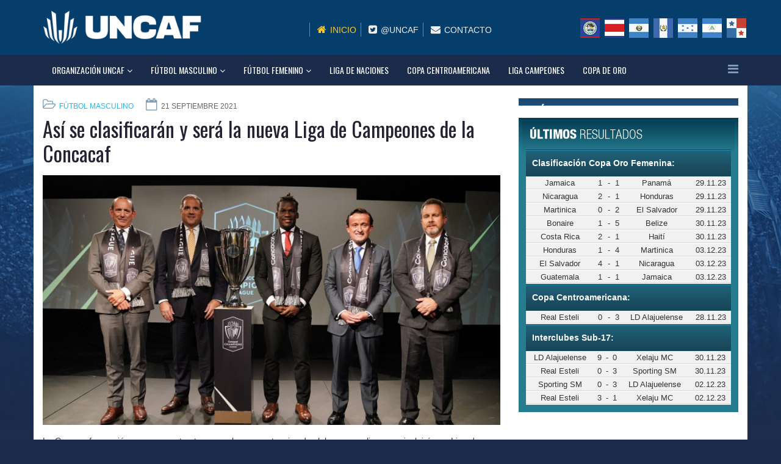

--- FILE ---
content_type: text/html; charset=utf-8
request_url: https://www.uncafut.com/index.php/futbol-masculino/8531-asi-se-clasificaran-y-sera-la-nueva-liga-de-campeones-de-la-concacaf-2024
body_size: 36830
content:
<!DOCTYPE html>
<html xmlns="http://www.w3.org/1999/xhtml" xml:lang="es-es" lang="es-es" dir="ltr">
    <head>
        <meta http-equiv="X-UA-Compatible" content="IE=edge">
            <meta name="viewport" content="width=device-width, initial-scale=1">
                                <!-- head -->
                <base href="https://www.uncafut.com/index.php/futbol-masculino/8531-asi-se-clasificaran-y-sera-la-nueva-liga-de-campeones-de-la-concacaf-2024" />
	<meta http-equiv="content-type" content="text/html; charset=utf-8" />
	<meta name="keywords" content="uncaf, centroamerica, guatemala, el salvador, honduras, panamá, costa rica, fifa, " />
	<meta name="author" content="Luis Fernando Quezada" />
	<meta name="description" content="La Concacaf anunció una nueva estructura para las competencias de clubes masculinos que incluirá una Liga de Campeones Concacaf expandida y copas regionale..." />
	<title>Así se clasificarán y será la nueva Liga de Campeones de la Concacaf </title>
	<link href="/images/noticias/2018/2017/icons.jpg" rel="shortcut icon" type="image/vnd.microsoft.icon" />
	<link href="//fonts.googleapis.com/css?family=Open+Sans:300,300italic,regular,italic,600,600italic,700,700italic,800,800italic&amp;subset=latin" rel="stylesheet" type="text/css" />
	<link href="//fonts.googleapis.com/css?family=Oswald:300,regular,700&amp;subset=latin-ext" rel="stylesheet" type="text/css" />
	<link href="/templates/uncaf/css/bootstrap.min.css" rel="stylesheet" type="text/css" />
	<link href="/templates/uncaf/css/font-awesome.min.css" rel="stylesheet" type="text/css" />
	<link href="/templates/uncaf/css/legacy.css" rel="stylesheet" type="text/css" />
	<link href="/templates/uncaf/css/template.css" rel="stylesheet" type="text/css" />
	<link href="/templates/uncaf/css/presets/preset1.css" rel="stylesheet" type="text/css" class="preset" />
	<link href="/templates/uncaf/css/custom.css" rel="stylesheet" type="text/css" />
	<link href="/templates/uncaf/css/frontend-edit.css" rel="stylesheet" type="text/css" />
	<link href="https://www.uncafut.com/modules/mod_news_pro_gk5/interface/css/style.css" rel="stylesheet" type="text/css" />
	<style type="text/css">
h1{font-family:Open Sans, sans-serif; font-weight:800; }h2{font-family:Oswald, sans-serif; font-weight:normal; }h3{font-family:Open Sans, sans-serif; font-weight:normal; }h4{font-family:Open Sans, sans-serif; font-weight:normal; }h5{font-family:Open Sans, sans-serif; font-weight:600; }h6{font-family:Open Sans, sans-serif; font-weight:600; }.sp-page-builder .page-content #section-id-1556206664148 {padding:0 0 50px 0; }

h3.sppb-addon-title {font-size:16px;padding:0 0 10px 0; margin-top: 0px;}#sp-menu-organizacion{ background-color:#1a2b4c; }#sp-bottom{ background-color:#013f6e;color:#ededed;padding:10px 0px 40px 0px; }#sp-bottom a{color:#ffffff;}#sp-bottom a:hover{color:#92d9eb;}
	</style>
	<script src="/media/jui/js/jquery.min.js?54854e810cfc6e47fd3d631a57430e45" type="text/javascript"></script>
	<script src="/media/jui/js/jquery-noconflict.js?54854e810cfc6e47fd3d631a57430e45" type="text/javascript"></script>
	<script src="/media/jui/js/jquery-migrate.min.js?54854e810cfc6e47fd3d631a57430e45" type="text/javascript"></script>
	<script src="/media/system/js/caption.js?54854e810cfc6e47fd3d631a57430e45" type="text/javascript"></script>
	<script src="/templates/uncaf/js/bootstrap.min.js" type="text/javascript"></script>
	<script src="/templates/uncaf/js/jquery.sticky.js" type="text/javascript"></script>
	<script src="/templates/uncaf/js/main.js" type="text/javascript"></script>
	<script src="/templates/uncaf/js/frontend-edit.js" type="text/javascript"></script>
	<script src="https://www.uncafut.com/modules/mod_news_pro_gk5/interface/scripts/engine.jquery.js" type="text/javascript"></script>
	<script type="text/javascript">
jQuery(window).on('load',  function() {
				new JCaption('img.caption');
			});
var sp_preloader = '0';

var sp_gotop = '1';

var sp_offanimation = 'default';

	</script>
	<meta property="og:url" content="https://www.uncafut.com/index.php/futbol-masculino/8531-asi-se-clasificaran-y-sera-la-nueva-liga-de-campeones-de-la-concacaf-2024" />
	<meta property="og:type" content="article" />
	<meta property="og:title" content="Así se clasificarán y será la nueva Liga de Campeones de la Concacaf " />
	<meta property="og:description" content="La Concacaf anunció una nueva estructura para las competencias de clubes masculinos que incluirá una Liga de Campeones Concacaf expandida y copas regionale..." />

                <!-- Global site tag (gtag.js) - Google Analytics -->
<script async src="https://www.googletagmanager.com/gtag/js?id=UA-1121744-9"></script>
<script>
  window.dataLayer = window.dataLayer || [];
  function gtag(){dataLayer.push(arguments);}
  gtag('js', new Date());

  gtag('config', 'UA-1121744-9');
</script>
                </head>
                <body class="site com-content view-article no-layout no-task itemid-155 es-es ltr  sticky-header layout-fluid off-canvas-menu-init">

                    <div class="body-wrapper">
                        <div class="body-innerwrapper">
                            <header id="sp-header"><div class="container"><div class="row"><div id="sp-logo" class="col-xs-8 col-sm-3 col-md-3"><div class="sp-column "><h1 class="logo"><a href="/"><img class="sp-default-logo" src="/images/logo.png" alt="Uncafut"></a></h1></div></div><div id="sp-left" class="col-xs-4 col-sm-9 col-md-9 hidden-xs"><div class="sp-column "><div class="sp-module "><div class="sp-module-content">

<div class="custom"  >
	<div id="headerright" class="span8">
<div id="hsocialx" class="row">
<div class="mini_links "><nav class="sec-nav">
<ul id="menu-top-links" class="sec-nav-menu">
<li id="menu-item-540" class="hidden-tablet"><a class="current" href="/index.php/inicio"> Inicio</a></li>
<li id="menu-item-538" class=""><a href="https://twitter.com/uncaf" target="_blank"> @Uncaf</a></li>
<li id="menu-item-1324" class=""><a href="/index.php/contacto"> Contacto</a></li>
</ul>
</nav></div>
<div id="soci" class="banderas"><a class="bandera_be myyoutube " title="Belice" href="/index.php/asociaciones/belice"> </a> <a class="bandera_cr myyoutube " title="Costa Rica" href="/index.php/asociaciones/costa-rica"> </a> <a class="bandera_es myyoutube " title="El Salvador" href="/index.php/asociaciones/elsalvador"> </a> <a class="bandera_gt myyoutube " title="Guatemala" href="/index.php/asociaciones/guatemala"> </a> <a class="bandera_hn myyoutube " title="Honduras" href="/index.php/asociaciones/honduras"> </a> <a class="bandera_ni myyoutube " title="Nicaragua" href="/index.php/asociaciones/nicaragua"> </a> <a class="bandera_pa myyoutube " title="Panamá" href="/index.php/asociaciones/panama"> </a></div>
</div>
</div></div>
</div></div></div></div></div></div></header><section id="sp-menu-organizacion"><div class="container"><div class="row"><div id="sp-menu" class="col-sm-12 col-md-12"><div class="sp-column ">			<div class='sp-megamenu-wrapper'>
				<a id="offcanvas-toggler" href="#"><i class="fa fa-bars"></i></a>
				<ul class="sp-megamenu-parent hidden-sm hidden-xs"><li class="sp-menu-item sp-has-child"><a  href="/index.php/organizacion-uncaf/noticias-uncaf" >Organización UNCAF</a><div class="sp-dropdown sp-dropdown-main sp-menu-right" style="width: 240px;"><div class="sp-dropdown-inner"><ul class="sp-dropdown-items"><li class="sp-menu-item"><a  href="/index.php/organizacion-uncaf/comite-ejecutivo" >Comité Ejecutivo</a></li><li class="sp-menu-item"><a  href="/index.php/organizacion-uncaf/comisiones" >Comisiones</a></li><li class="sp-menu-item"><a  href="/index.php/organizacion-uncaf/secretaria-general" >Secretaría General</a></li><li class="sp-menu-item sp-has-child"><a  href="/index.php/organizacion-uncaf/asociaciones" >Asociaciones</a><div class="sp-dropdown sp-dropdown-sub sp-menu-right" style="width: 240px;"><div class="sp-dropdown-inner"><ul class="sp-dropdown-items"><li class="sp-menu-item"><a  href="/index.php/organizacion-uncaf/asociaciones/belice" >Belice</a></li><li class="sp-menu-item"><a  href="/index.php/organizacion-uncaf/asociaciones/costa-rica" >Costa Rica</a></li><li class="sp-menu-item"><a  href="/index.php/organizacion-uncaf/asociaciones/elsalvador" >El Salvador</a></li><li class="sp-menu-item"><a  href="/index.php/organizacion-uncaf/asociaciones/guatemala" >Guatemala</a></li><li class="sp-menu-item"><a  href="/index.php/organizacion-uncaf/asociaciones/honduras" >Honduras</a></li><li class="sp-menu-item"><a  href="/index.php/organizacion-uncaf/asociaciones/nicaragua" >Nicaragua</a></li><li class="sp-menu-item"><a  href="/index.php/organizacion-uncaf/asociaciones/panama" >Panamá</a></li></ul></div></div></li><li class="sp-menu-item"><a  href="/index.php/organizacion-uncaf/noticias-uncaf" >Noticias Uncaf</a></li></ul></div></div></li><li class="sp-menu-item sp-has-child current-item active"><a  href="/index.php/futbol-masculino" >Fútbol Masculino</a><div class="sp-dropdown sp-dropdown-main sp-menu-right" style="width: 240px;"><div class="sp-dropdown-inner"><ul class="sp-dropdown-items"><li class="sp-menu-item"><a  href="/index.php/futbol-masculino/masculino-eliminatoria" >Eliminatoria</a></li><li class="sp-menu-item"><a  href="/index.php/futbol-masculino/torneos-forward" >Torneos Forward</a></li><li class="sp-menu-item"><a  href="/index.php/futbol-masculino/masculino-sub20" >Sub-20</a></li><li class="sp-menu-item"><a  href="/index.php/futbol-masculino/masculino-sub17" >Sub-17</a></li><li class="sp-menu-item"><a  href="/index.php/futbol-masculino/masculino-sub16" >Sub-16</a></li><li class="sp-menu-item"><a  href="/index.php/futbol-masculino/masculino-olimpico" >Proceso Olímpico</a></li><li class="sp-menu-item"><a  href="/index.php/futbol-masculino/masculino-futsal" >Futsal</a></li><li class="sp-menu-item"><a  href="/index.php/futbol-masculino/masculino-futbolplaya" >Futbol Playa</a></li><li class="sp-menu-item"><a  href="/index.php/futbol-masculino/ranking-fifa-masculino" >Ranking FIFA</a></li></ul></div></div></li><li class="sp-menu-item sp-has-child"><a  href="/index.php/futbol-femenino" >Fútbol Femenino</a><div class="sp-dropdown sp-dropdown-main sp-menu-right" style="width: 240px;"><div class="sp-dropdown-inner"><ul class="sp-dropdown-items"><li class="sp-menu-item"><a  href="/index.php/futbol-femenino/femenino-eliminatoria" >Eliminatoria</a></li><li class="sp-menu-item"><a  href="/index.php/futbol-femenino/torneos-forward-femenino" >Torneos Forward</a></li><li class="sp-menu-item"><a  href="/index.php/futbol-femenino/femenino-olimpico" >Proceso Olímpico</a></li><li class="sp-menu-item"><a  href="/index.php/futbol-femenino/femenino-interclubes" >Torneo Interclubes</a></li><li class="sp-menu-item"><a  href="/index.php/futbol-femenino/femenino-sub20" >Sub-20</a></li><li class="sp-menu-item"><a  href="/index.php/futbol-femenino/femenino-sub17" >Sub-17</a></li><li class="sp-menu-item"><a  href="/index.php/futbol-femenino/ranking-fifa-femenino" >Ranking FIFA</a></li></ul></div></div></li><li class="sp-menu-item"><a  href="/index.php/liga-de-naciones" >Liga de Naciones</a></li><li class="sp-menu-item"><a  href="/index.php/copa-centroamericana" >Copa Centroamericana</a></li><li class="sp-menu-item"><a  href="/index.php/liga-campeones" >Liga Campeones</a></li><li class="sp-menu-item"><a  href="/index.php/copa-de-oro" >Copa de Oro</a></li></ul>			</div>
		</div></div></div></div></section><section id="sp-main-body"><div class="container"><div class="row"><div id="sp-component" class="col-sm-8 col-md-8"><div class="sp-column "><div id="system-message-container">
	</div>
<article class="item item-page item-featured" itemscope itemtype="http://schema.org/Article">
	<meta itemprop="inLanguage" content="es-ES" />
	

											
											
	<div class="entry-header">
		
						<dl class="article-info">

		
			<dt class="article-info-term"></dt>	
				
			
			
							<dd class="category-name">
	<i class="fa fa-folder-open-o"></i>
				<a href="/index.php/futbol-masculino" itemprop="genre" data-toggle="tooltip" title="Categoría de artículos">Fútbol Masculino</a>	</dd>			
			
							<dd class="published">
	<i class="fa fa-calendar-o"></i>
	<time datetime="2021-09-21T16:41:15-06:00" itemprop="datePublished" data-toggle="tooltip" title="Fecha de publicación">
		21 Septiembre 2021	</time>
</dd>			
		
					
			
					
		

	</dl>
		
					<h2 itemprop="name">
									Así se clasificarán y será la nueva Liga de Campeones de la Concacaf 							</h2>
												</div>

				

													<img class="imagen_noticia" src="/images/documents//6e4f2acd5e6494cc85bde29d69dd7a7d_w866_h472_cp.jpg"  alt="" />
			
			
			
	


								
											
		
				
	
			<div itemprop="articleBody">
		<p>La Concacaf anunció una nueva estructura para las competencias de clubes masculinos que incluirá una Liga de Campeones Concacaf expandida y copas regionales en Norteamérica, Centroamérica y el Caribe.<br /> <br /> A partir del 2023, se jugarán tres copas regionales en el otoño de cada año y clasificarán a clubes para la Liga de Campeones Concacaf. Tras la conclusión de las tres copas, en la primavera se jugará una Liga de Campeones Concacaf ampliada a 27 clubes para coronar al mejor club de la región.</p>
<p>“Esto es un avance importante para la Concacaf y para las ligas y clubes de nuestra región. La Liga de Campeones ha crecido constantemente en los últimos años y este nuevo formato proporcionará un gran impulso a la competencia. Trabajando en colaboración con las partes interesadas, hemos podido crear un nuevo calendario que crece y mejora nuestra Liga de Campeones e incorpora copas regionales,” <strong>dijo Victor Montagliani, presidente de Concacaf y vicepresidente de la FIFA.</strong><br /> <br /> “Elevará a los clubes y ligas de Concacaf y proporcionará rivalidades regionales aún más convincentes. También brindará más relevancia internacional a nuestras competencias de clubes y un camino muy competitivo a medida que los clubes se esfuerzan por clasificar para la Copa Mundial de Clubes de la FIFA y tener éxito en el escenario mundial,” <strong>agregó Montagliani.</strong><br /> <br /> Este emocionante anuncio sigue la confirmación de Concacaf a principios de este año de que su Liga de Campeones se expandiría. Después de conversaciones con sus Asociaciones Miembro, Ligas y otras partes interesadas, Concacaf ha mejorado el formato al introducir copas regionales y una ronda de eliminación directa adicional. Este nuevo formato de copas regionales permitirá que las tres regiones coronen a su propio campeón.<br /> <br /> La nueva Liga de Campeones Concacaf continuará jugándose en un formato de eliminación directa y estará compuesta por cinco rondas (primera ronda, octavos de final, cuartos de final, semifinales y final). Las primeras cuatro rondas incluirán partidos de ida y vuelta, mientras que la Final, donde se coronará al campeón de Concacaf, se jugará a un solo partido en una fecha de fin de semana.<br /> <br /> De los 27 clubes que participarán, 22 comenzarán a jugar en la Primera Ronda y 5 recibirán un pase a los octavos de final. El proceso de clasificación para los clubes se dividirá por región de la siguiente manera:<br /> <br /> <strong><u>Norteamérica</u></strong><br /> Los clubes de Canadá, México y Estados Unidos se clasificarán para la Liga de Campeones Concacaf a través de sus ligas nacionales y Copas de Asociaciones Miembro (US Open Cup y Campeonato Canadiense).<br />  <br /> Además, los clubes de la Liga MX y la MLS también se clasificarán a través una Leagues Cup ampliada, que en el 2023 se convertirá en parte del nuevo ecosistema de clubes de Concacaf e incorporará a todos los clubes de ambas ligas.<br />  <br /> En total, 18 clubes norteamericanos participarán en la Liga de Campeones Concacaf. Estos serán determinados de la siguiente manera:<br />  <br /> <strong>Primera ronda (15 clubes norteamericanos):</strong> cinco clubes de la Liga MX*, cuatro clubes de la MLS*, dos clubes de la Premier League Canadiense*, dos clubes de la Leagues Cup (segundo y tercer lugar), el ganador de la Copa US Open Cup y el ganador del Campeonato Canadiense.<br />  <br /> <strong>Octavos de Final (3 clubes norteamericanos)</strong>: ganador de la Liga MX*, ganador de la MLS Cup y ganador de la Leagues Cup.<br /> <br /> *Los criterios de calificación detallados serán comunicados a su debido tiempo.<br /> <br /> <strong><u>Centroamérica</u></strong><br /> Para Centroamérica, los clubes se clasificarán para la Liga de Campeones Concacaf a través de una nueva Copa Centroamericana de Concacaf que incluirá una Fase de Grupos y una Fase de Eliminación directa. Al concluir la nueva Copa Centroamericana de Concacaf, seis clubes se clasificarán para la Liga de Campeones y comenzarán a jugar de la siguiente manera:<br />  <br /> <strong>Primera ronda (5 clubes centroamericanos):</strong> segundo lugar, los dos semifinalistas que no hayan avanzado a la final y los dos ganadores de un repechaje.<br />  <br /> <strong>Octavos de final (1 club centroamericano): </strong>Campeón de la Copa Centroamericana de Concacaf <br />  <br /> Los 20 clubes que participarán en la Copa Centroamericana de Concacaf se determinarán a través de las ligas nacionales y una nueva Copa UNCAF.<br />  <br /> Más detalles sobre la nueva Copa Centroamericana de Concacaf y la Copa UNCAF serán comunicados a su debido tiempo.<br /> <br /> <strong><u>Caribe</u></strong><br /> Para el Caribe, los clubes se clasificarán para la Liga de Campeones Concacaf a través de una nueva Copa del Caribe que incluirá una Fase de Grupos y una Fase de Eliminación Directa. Al concluir la Copa del Caribe, tres clubes se clasificarán para la Liga de Campeones Concacaf y comenzarán a jugar de la siguiente manera:<br />  <br /> <strong>Primera ronda (2 clubes del Caribe):</strong> Segundo y tercer lugar de la Copa del Caribe<br />  <br /> <strong>Octavos de final (1 club del Caribe):</strong> Campeón de la Copa del Caribe<br />  <br /> Los 10 clubes que participarán en la Copa del Caribe de Concacaf se determinarán a través de las ligas nacionales y una nueva Copa de CFU. <br /> <br /> Más detalles sobre la nueva Copa del Caribe se comunicarán a su debido tiempo.<br /> <br /> <strong>El actual formato</strong></p>
<p>El formato actual de la Liga de Campeones Concacaf, la Liga de Campeones Concacaf Scotiabank, permanecerá vigente para las ediciones de 2022 y 2023. En 2023 será un año de transición con la última edición bajo el formato actual que se jugará en la primavera, antes de las nuevas copas regionales que comenzarán en el otoño.<br /> <br /> La Final a un solo partido de la Liga de Campeones Concacaf Scotiabank 2021 (SCCL) entre CF Monterrey y Club América está programada para jugarse en el Estadio BBVA. El ganador reemplazará a Tigres UANL (MEX) como campeón de la Confederación y representará a Concacaf en la Copa Mundial de Clubes de la FIFA 2021, que se jugará a finales de este año.</p> 	</div>

	
	
				
	
	
			<div class="article-footer-wrap">
			<div class="article-footer-top">
									<div class="helix-social-share">
		<div class="helix-social-share-icon">
			<ul>
				
				<li>
					<div class="facebook" data-toggle="tooltip" data-placement="top" title="Share On Facebook">

						<a class="facebook" onClick="window.open('http://www.facebook.com/sharer.php?u=https://www.uncafut.com/index.php/futbol-masculino/8531-asi-se-clasificaran-y-sera-la-nueva-liga-de-campeones-de-la-concacaf-2024','Facebook','width=600,height=300,left='+(screen.availWidth/2-300)+',top='+(screen.availHeight/2-150)+''); return false;" href="http://www.facebook.com/sharer.php?u=https://www.uncafut.com/index.php/futbol-masculino/8531-asi-se-clasificaran-y-sera-la-nueva-liga-de-campeones-de-la-concacaf-2024">

							<i class="fa fa-facebook"></i>
						</a>

					</div>
				</li>
				<li>
					<div class="twitter"  data-toggle="tooltip" data-placement="top" title="Share On Twitter">
						
						<a class="twitter" onClick="window.open('http://twitter.com/share?url=https://www.uncafut.com/index.php/futbol-masculino/8531-asi-se-clasificaran-y-sera-la-nueva-liga-de-campeones-de-la-concacaf-2024&amp;text=Así%20se%20clasificarán%20y%20será%20la%20nueva%20Liga%20de%20Campeones%20de%20la%20Concacaf%20','Twitter share','width=600,height=300,left='+(screen.availWidth/2-300)+',top='+(screen.availHeight/2-150)+''); return false;" href="http://twitter.com/share?url=https://www.uncafut.com/index.php/futbol-masculino/8531-asi-se-clasificaran-y-sera-la-nueva-liga-de-campeones-de-la-concacaf-2024&amp;text=Así%20se%20clasificarán%20y%20será%20la%20nueva%20Liga%20de%20Campeones%20de%20la%20Concacaf%20">
							<i class="fa fa-twitter"></i>
						</a>

					</div>
				</li>
				<li>
					<div class="google-plus">
						<a class="gplus" data-toggle="tooltip" data-placement="top" title="Share On Google Plus" onClick="window.open('https://plus.google.com/share?url=https://www.uncafut.com/index.php/futbol-masculino/8531-asi-se-clasificaran-y-sera-la-nueva-liga-de-campeones-de-la-concacaf-2024','Google plus','width=585,height=666,left='+(screen.availWidth/2-292)+',top='+(screen.availHeight/2-333)+''); return false;" href="https://plus.google.com/share?url=https://www.uncafut.com/index.php/futbol-masculino/8531-asi-se-clasificaran-y-sera-la-nueva-liga-de-campeones-de-la-concacaf-2024" >
						<i class="fa fa-google-plus"></i></a>
					</div>
				</li>
				
				<li>
					<div class="linkedin">
						<a class="linkedin" data-toggle="tooltip" data-placement="top" title="Share On Linkedin" onClick="window.open('http://www.linkedin.com/shareArticle?mini=true&url=https://www.uncafut.com/index.php/futbol-masculino/8531-asi-se-clasificaran-y-sera-la-nueva-liga-de-campeones-de-la-concacaf-2024','Linkedin','width=585,height=666,left='+(screen.availWidth/2-292)+',top='+(screen.availHeight/2-333)+''); return false;" href="http://www.linkedin.com/shareArticle?mini=true&url=https://www.uncafut.com/index.php/futbol-masculino/8531-asi-se-clasificaran-y-sera-la-nueva-liga-de-campeones-de-la-concacaf-2024" >
							
						<i class="fa fa-linkedin-square"></i></a>
					</div>
				</li>
			</ul>
		</div>		
	</div> <!-- /.helix-social-share -->














			</div>
					</div>
	
</article>
</div></div><div id="sp-right" class="col-sm-4 col-md-4"><div class="sp-column custom-class"><div class="sp-module  proximos_juegos"><div class="sp-module-content">	<p>Error: No articles to display</p>
</div></div><div class="sp-module  ultimos_resultados"><div class="sp-module-content">	<div class="nspMain  ultimos_resultados" id="nsp-nsp-87" data-config="{
				'animation_speed': 400,
				'animation_interval': 5000,
				'animation_function': 'Fx.Transitions.Expo.easeIn',
				'news_column': 1,
				'news_rows': 1,
				'links_columns_amount': 0,
				'links_amount': 0
			}">		
				
					<div class="nspArts bottom" style="width:100%;">
								<div class="nspArtScroll1">
					<div class="nspArtScroll2 nspPages1">
																	<div class="nspArtPage active nspCol1">
																				<div class="nspArt nspCol1" style="padding:0 0 0 0;">
								<p class="nspText tleft fleft"><table class="resultados_tabla" border="0" width="100%" cellspacing="2" cellpadding="0">
<tbody>
<tr>
<th colspan="6">
<div class="resultados_h3" align="center">
<div style="text-align: left;" align="center">Clasificación Copa Oro Femenina:</div>
</div>
</th>
</tr>
<tr>
<td align="right" width="33%">Jamaica</td>
<td align="center" width="6%">1</td>
<td align="center" width="2%">-</td>
<td align="center" width="6%">1</td>
<td width="33%">Panamá</td>
<td class="ultimo_fecha" width="20%">29.11.23</td>
</tr>
<tr>
<td align="right" width="33%">Nicaragua</td>
<td align="center" width="6%">2</td>
<td align="center" width="2%">-</td>
<td align="center" width="6%">1</td>
<td width="33%">Honduras</td>
<td class="ultimo_fecha" width="20%">29.11.23</td>
</tr>
<tr>
<td align="right" width="33%">Martinica</td>
<td align="center" width="6%">0</td>
<td align="center" width="2%">-</td>
<td align="center" width="6%">2</td>
<td width="33%">El Salvador</td>
<td class="ultimo_fecha" width="20%">29.11.23</td>
</tr>
<tr>
<td align="right" width="33%">Bonaire</td>
<td align="center" width="6%">1</td>
<td align="center" width="2%">-</td>
<td align="center" width="6%">5</td>
<td width="33%">Belize</td>
<td class="ultimo_fecha" width="20%">30.11.23</td>
</tr>
<tr>
<td align="right" width="33%">Costa Rica</td>
<td align="center" width="6%">2</td>
<td align="center" width="2%">-</td>
<td align="center" width="6%">1</td>
<td width="33%">Haití</td>
<td class="ultimo_fecha" width="20%">30.11.23</td>
</tr>
<tr>
<td align="right" width="33%">Honduras</td>
<td align="center" width="6%">1</td>
<td align="center" width="2%">-</td>
<td align="center" width="6%">4</td>
<td width="33%">Martinica</td>
<td class="ultimo_fecha" width="20%">03.12.23</td>
</tr>
<tr>
<td align="right" width="33%">El Salvador</td>
<td align="center" width="6%">4</td>
<td align="center" width="2%">-</td>
<td align="center" width="6%">1</td>
<td width="33%">Nicaragua</td>
<td class="ultimo_fecha" width="20%">03.12.23</td>
</tr>
<tr>
<td align="right" width="33%">Guatemala</td>
<td align="center" width="6%">1</td>
<td align="center" width="2%">-</td>
<td align="center" width="6%">1</td>
<td width="33%">Jamaica</td>
<td class="ultimo_fecha" width="20%">03.12.23</td>
</tr>
</tbody>
</table>
<table class="resultados_tabla" border="0" width="100%" cellspacing="2" cellpadding="0">
<tbody>
<tr>
<th colspan="6">
<div class="resultados_h3" align="center">
<div style="text-align: left;" align="center">Copa Centroamericana:</div>
</div>
</th>
</tr>
<tr>
<td align="right" width="33%">Real Esteli</td>
<td align="center" width="6%">0</td>
<td align="center" width="2%">-</td>
<td align="center" width="6%">3</td>
<td width="33%">LD Alajuelense</td>
<td class="ultimo_fecha" width="20%">28.11.23</td>
</tr>
</tbody>
</table>
<table class="resultados_tabla" style="width: 100.239%;" border="0" cellspacing="2" cellpadding="0">
<tbody>
<tr style="height: 15px;">
<th style="width: 97.9916%; height: 15px;" colspan="6">
<div class="resultados_h3 " align="center">
<div style="text-align: left;" align="center">Interclubes Sub-17:</div>
</div>
</th>
</tr>
<tr style="height: 15px;">
<td style="width: 32.4345%; height: 15px;" align="right">LD Alajuelense</td>
<td style="width: 5.76779%; height: 15px;" align="center">9</td>
<td style="width: 1.79775%; height: 15px;" align="center">-</td>
<td style="width: 5.76779%; height: 15px;" align="center">0</td>
<td style="width: 32.4345%; height: 15px;">Xelaju MC</td>
<td class="ultimo_fecha" style="width: 19.7893%; height: 15px;">30.11.23</td>
</tr>
<tr style="height: 15px;">
<td style="width: 32.4345%; height: 15px;" align="right">Real Esteli</td>
<td style="width: 5.76779%; height: 15px;" align="center">0</td>
<td style="width: 1.79775%; height: 15px;" align="center">-</td>
<td style="width: 5.76779%; height: 15px;" align="center">3</td>
<td style="width: 32.4345%; height: 15px;">Sporting SM</td>
<td class="ultimo_fecha" style="width: 19.7893%; height: 15px;">30.11.23</td>
</tr>
<tr style="height: 15px;">
<td style="width: 32.4345%; height: 15px;" align="right">Sporting SM</td>
<td style="width: 5.76779%; height: 15px;" align="center">0</td>
<td style="width: 1.79775%; height: 15px;" align="center">-</td>
<td style="width: 5.76779%; height: 15px;" align="center">3</td>
<td style="width: 32.4345%; height: 15px;">LD Alajuelense</td>
<td class="ultimo_fecha" style="width: 19.7893%; height: 15px;">02.12.23</td>
</tr>
<tr style="height: 15px;">
<td style="width: 32.4345%; height: 15px;" align="right">Real Esteli</td>
<td style="width: 5.76779%; height: 15px;" align="center">3</td>
<td style="width: 1.79775%; height: 15px;" align="center">-</td>
<td style="width: 5.76779%; height: 15px;" align="center">1</td>
<td style="width: 32.4345%; height: 15px;">Xelaju MC</td>
<td class="ultimo_fecha" style="width: 19.7893%; height: 15px;">02.12.23</td>
</tr>
</tbody>
</table>
<p> </p></p>							</div>
												</div>
																</div>

									</div>
			</div>
		
				
			</div>
</div></div></div></div></div></div></section><section id="sp-bottom"><div class="container"><div class="row"><div id="sp-bottom1" class="col-sm-6 col-md-8"><div class="sp-column "><div class="sp-module "><div class="sp-module-content">

<div class="custom"  >
	<div id="footer_left" class="span8">
<h3 class="hidden-phone">UNCAF</h3>
<p class="uncaf_frase">La Unión Centroamericana de Fútbol UNCAF, es una entidad colaboradora, subordinada y adscrita a la Confederación Norte, Centroamericana y del Caribe de Fútbol, CONCACAF. <br /><br /></p>
<h3 style="padding-top: 20px;">ASOCIACIONES</h3>
<div id="soci" class="banderas_footer"><a class="bandera_be myyoutube " title="Belice" href="/index.php/asociaciones/belice">  </a> <a class="bandera_cr myyoutube " title="Costa Rica" href="/index.php/asociaciones/costa-rica">  </a> <a class="bandera_es myyoutube " title="El Salvador" href="/index.php/asociaciones/elsalvador">  </a> <a class="bandera_gt myyoutube " title="Guatemala" href="/index.php/asociaciones/guatemala">  </a> <a class="bandera_hn myyoutube " title="Honduras" href="/index.php/asociaciones/honduras">  </a> <a class="bandera_ni myyoutube " title="Nicaragua" href="/index.php/asociaciones/nicaragua">  </a> <a class="bandera_pa myyoutube " title="Panamá" href="/index.php/asociaciones/panama">  </a></div>
</div></div>
</div></div></div></div><div id="sp-bottom2" class="col-sm-6 col-md-4"><div class="sp-column "><div class="sp-module "><div class="sp-module-content">

<div class="custom"  >
	<div id="footer_right" class="span4">
<h3>CONTACTO</h3>
<div class="custom">
<div class="lara-width-15 lara-width-block">
<h4><span class="icon-phone"> </span></h4>
</div>
<div class="lara-width-85 lara-width-block"><strong>+502 2233-0260</strong> <br /> FAX: <strong>+502 2508-7203<br /></strong></div>
<div class="clear"> </div>
<div class="lara-width-15 lara-width-block">
<h4><span class="icon-home"> </span></h4>
</div>
<div class="lara-width-85 lara-width-block">Diagonal 6 12-42 Zona 10<br />Edificio Design Center Torre I,<br />Oficina 1203/1204, Guatemala City<br />Guatemala, C. A.</div>
<div class="lara-width-15 lara-width-block">
<h4 class="nomargintop"><span class="icon-envelope"> </span></h4>
</div>
<div class="lara-width-85 lara-width-block"><a href="mailto:contacto@uncafut.com">contacto@uncafut.com</a></div>
<div class="lara-width-15 lara-width-block">
<h4><span class="icon-twit"> </span></h4>
</div>
<div class="lara-width-85 lara-width-block"><a href="https://twitter.com/uncaf" target="_blank" rel="noopener noreferrer">@uncaf</a></div>
</div>
</div></div>
</div></div></div></div></div></div></section><footer id="sp-footer"><div class="container"><div class="row"><div id="sp-footer1" class="col-sm-12 col-md-12"><div class="sp-column "><span class="sp-copyright">© UNCAF · Todos los Derechos Reservados
Website por LaraWebs.com
</span></div></div></div></div></footer>                        </div> <!-- /.body-innerwrapper -->
                    </div> <!-- /.body-innerwrapper -->

                    <!-- Off Canvas Menu -->
                    <div class="offcanvas-menu">
                        <a href="#" class="close-offcanvas"><i class="fa fa-remove"></i></a>
                        <div class="offcanvas-inner">
                                                          <div class="sp-module _menu"><div class="sp-module-content"><ul class="nav menu">
<li class="item-142  deeper parent"><a href="/index.php/organizacion-uncaf/noticias-uncaf" > Organización UNCAF</a><span class="offcanvas-menu-toggler collapsed" data-toggle="collapse" data-target="#collapse-menu-142"><i class="open-icon fa fa-angle-down"></i><i class="close-icon fa fa-angle-up"></i></span><ul class="collapse" id="collapse-menu-142"><li class="item-143"><a href="/index.php/organizacion-uncaf/comite-ejecutivo" > Comité Ejecutivo</a></li><li class="item-144"><a href="/index.php/organizacion-uncaf/comisiones" > Comisiones</a></li><li class="item-145"><a href="/index.php/organizacion-uncaf/secretaria-general" > Secretaría General</a></li><li class="item-146  deeper parent"><a href="/index.php/organizacion-uncaf/asociaciones" > Asociaciones</a><span class="offcanvas-menu-toggler collapsed" data-toggle="collapse" data-target="#collapse-menu-146"><i class="open-icon fa fa-angle-down"></i><i class="close-icon fa fa-angle-up"></i></span><ul class="collapse" id="collapse-menu-146"><li class="item-147"><a href="/index.php/organizacion-uncaf/asociaciones/belice" > Belice</a></li><li class="item-153"><a href="/index.php/organizacion-uncaf/asociaciones/costa-rica" > Costa Rica</a></li><li class="item-150"><a href="/index.php/organizacion-uncaf/asociaciones/elsalvador" > El Salvador</a></li><li class="item-149"><a href="/index.php/organizacion-uncaf/asociaciones/guatemala" > Guatemala</a></li><li class="item-151"><a href="/index.php/organizacion-uncaf/asociaciones/honduras" > Honduras</a></li><li class="item-152"><a href="/index.php/organizacion-uncaf/asociaciones/nicaragua" > Nicaragua</a></li><li class="item-154"><a href="/index.php/organizacion-uncaf/asociaciones/panama" > Panamá</a></li></ul></li><li class="item-102"><a href="/index.php/organizacion-uncaf/noticias-uncaf" > Noticias Uncaf</a></li></ul></li><li class="item-155  current active deeper parent"><a href="/index.php/futbol-masculino" > Fútbol Masculino</a><span class="offcanvas-menu-toggler collapsed" data-toggle="collapse" data-target="#collapse-menu-155"><i class="open-icon fa fa-angle-down"></i><i class="close-icon fa fa-angle-up"></i></span><ul class="collapse" id="collapse-menu-155"><li class="item-156"><a href="/index.php/futbol-masculino/masculino-eliminatoria" > Eliminatoria</a></li><li class="item-215"><a href="/index.php/futbol-masculino/torneos-forward" > Torneos Forward</a></li><li class="item-157"><a href="/index.php/futbol-masculino/masculino-sub20" > Sub-20</a></li><li class="item-158"><a href="/index.php/futbol-masculino/masculino-sub17" > Sub-17</a></li><li class="item-159"><a href="/index.php/futbol-masculino/masculino-sub16" > Sub-16</a></li><li class="item-167"><a href="/index.php/futbol-masculino/masculino-olimpico" > Proceso Olímpico</a></li><li class="item-160"><a href="/index.php/futbol-masculino/masculino-futsal" > Futsal</a></li><li class="item-161"><a href="/index.php/futbol-masculino/masculino-futbolplaya" > Futbol Playa</a></li><li class="item-177"><a href="/index.php/futbol-masculino/ranking-fifa-masculino" > Ranking FIFA</a></li></ul></li><li class="item-162  deeper parent"><a href="/index.php/futbol-femenino" > Fútbol Femenino</a><span class="offcanvas-menu-toggler collapsed" data-toggle="collapse" data-target="#collapse-menu-162"><i class="open-icon fa fa-angle-down"></i><i class="close-icon fa fa-angle-up"></i></span><ul class="collapse" id="collapse-menu-162"><li class="item-165"><a href="/index.php/futbol-femenino/femenino-eliminatoria" > Eliminatoria</a></li><li class="item-216"><a href="/index.php/futbol-femenino/torneos-forward-femenino" > Torneos Forward</a></li><li class="item-166"><a href="/index.php/futbol-femenino/femenino-olimpico" > Proceso Olímpico</a></li><li class="item-178"><a href="/index.php/futbol-femenino/femenino-interclubes" > Torneo Interclubes</a></li><li class="item-163"><a href="/index.php/futbol-femenino/femenino-sub20" > Sub-20</a></li><li class="item-164"><a href="/index.php/futbol-femenino/femenino-sub17" > Sub-17</a></li><li class="item-176"><a href="/index.php/futbol-femenino/ranking-fifa-femenino" > Ranking FIFA</a></li></ul></li><li class="item-207"><a href="/index.php/liga-de-naciones" > Liga de Naciones</a></li><li class="item-138"><a href="/index.php/copa-centroamericana" > Copa Centroamericana</a></li><li class="item-103"><a href="/index.php/liga-campeones" > Liga Campeones</a></li><li class="item-137"><a href="/index.php/copa-de-oro" > Copa de Oro</a></li></ul>
</div></div>
                                                    </div> <!-- /.offcanvas-inner -->
                    </div> <!-- /.offcanvas-menu -->

                    
                    
                    <!-- Preloader -->
                    
                    <!-- Go to top -->
                                            <a href="javascript:void(0)" class="scrollup">&nbsp;</a>
                    
                </body>
                </html>


--- FILE ---
content_type: text/css
request_url: https://www.uncafut.com/templates/uncaf/css/custom.css
body_size: 13716
content:
body {background: #1a2b4c url("../images/fondo_body.jpg") no-repeat scroll center -20px !important;}
h1, h2, h3, h4, h5, h6 {
	font-family: "Oswald",sans-serif !important;
}
.uncaf_slider .sppb-col-md-12 {
	 padding-left: 0px;
    padding-right: 0px;
}

#contensido_home .sppb-row-container {
	 padding-left: 0px;
    padding-right: 0px !important;
	}

#sp-main-body .container {background: #ffffff !important;}
#sp-main-body {padding-top: 0 !important;}
#sp-page-title .container {
     padding-left: 0px !important;
    padding-right: 0px !important;
}
#sp-header {background:#053E6B;}
.carousel {margin-bottom: 0px !important;margin-top: 0px !important;}
#sp-menu-organizacion {height:50px;} 
#offcanvas-toggler {
    float: right;
     line-height: 46px !important;
}
.sp-megamenu-parent > li > a {
    color: #fff !important;
    font-size: 12px;
    letter-spacing: 0px;
    line-height: 50px !important;
    padding: 0 15px;

} 
.sp-megamenu-parent > li > a:hover {
	background:#0086B3;
}
.sp-megamenu-parent .sp-dropdown .sp-dropdown-inner {
	background:#0086B3 !important;
	
}  
.sp-megamenu-parent .sp-dropdown li.sp-menu-item > a {
	color:#ffffff !important;
	 padding: 5px !important;
	 text-transform:uppercase;
	 font-size: 12px !important;
	  font-family: Arial,Helvetica,sans-serif !important;
  
	 
}
.sp-megamenu-parent .sp-dropdown li.sp-menu-item > a:hover {
	background:#007BA4;
}

.sp-megamenu-parent {float:left;}  


.h2, h2, h2 a:link, h2 a:visited, h2 a:hover, h2 a:active {
    color: #222233;
    font-size: 1.15em !important;
    xtext-transform:uppercase;
    line-height:24px;
    
}



.blog .item {
    border-bottom: 1px solid #ddd;
    margin-bottom: 20px !important;
    min-height: 220px;
    padding-bottom: 20px;
}


.thumb_fly {
    float: left;
    margin: 0 10px 10px 0 !important;
}

.blog .entry-header {
	 margin-bottom: 5px !important;
}

@media (max-width: 600px) {
	.thumb_fly {
	width:40%;
}

.intro_texto, .published {
	display:none !important ;
}
}


@media (max-width: 319px) {
	
	.blog .item-featured {
 
    margin-bottom: 10px !important;
    min-height: 180px;
    padding-bottom: 10px;

	
}

.uncaf_slider a {
	color: #ffffff;
	font-size:12px;

}


}


@media (min-width: 601px) {

.intro_texto{
	display:block !important;
}
.published {
	display:inline-block !important;
}

.uncaf_slider a {
	color: #ffffff;
	font-size:30px;

}


}


#headerright {
    float: right;
      width: 90%;
}

.banderas {
    margin-top: 30px;
    text-align: right;
}
.banderas a:hover, .banderas_footer a:hover {
    opacity: 0.8;
}
.bandera_be {
    background: rgba(0, 0, 0, 0) url("../../../images/banderas/banderas.png") no-repeat scroll 0 0;
    display: inline-block;
    height: 32px;
    width: 32px;
}
.bandera_gt {
    background: rgba(0, 0, 0, 0) url("../../../images/banderas/banderas.png") no-repeat scroll -32px 0;
    display: inline-block;
    height: 32px;
    width: 32px;
}
.bandera_es {
    background: rgba(0, 0, 0, 0) url("../../../images/banderas/banderas.png") no-repeat scroll -64px 0;
    display: inline-block;
    height: 32px;
    width: 32px;
}
.bandera_hn {
    background: rgba(0, 0, 0, 0) url("../../../images/banderas/banderas.png") no-repeat scroll -96px 0;
    display: inline-block;
    height: 32px;
    width: 32px;
}
.bandera_ni {
    background: rgba(0, 0, 0, 0) url("../../../images/banderas/banderas.png") no-repeat scroll -128px 0;
    display: inline-block;
    height: 32px;
    width: 32px;
}
.bandera_cr {
    background: rgba(0, 0, 0, 0) url("../../../images/banderas/banderas.png") no-repeat scroll -160px 0;
    display: inline-block;
    height: 32px;
    width: 32px;
}
.bandera_pa {
    background: rgba(0, 0, 0, 0) url("../../../images/banderas/banderas.png") no-repeat scroll -192px 0;
    display: inline-block;
    height: 32px;
    width: 32px;
}
.banderas_footer {
    padding-bottom: 30px;
}


.banderas a.myyoutube, .banderas a.mytwitter {
    color: #ddd !important;
    margin: 0 2px  !important;
}
a.myyoutube {
    margin: 0 5px 0 0;
    padding: 0;
}

.mini_links {
    padding-left: 80px;
    position: absolute;
    top: 18px;
}
.mini_links {
    color: #fff;
    float: right;
    margin-top: 12px;
}



.mini_links  .sec-nav-menu > li a::after {
    background: rgba(153, 153, 153, 0.8) none repeat scroll 0 0;
    bottom: 20%;
    content: "";
    left: -5px;
    position: absolute;
    top: 20%;
    width: 1px;
}
.mini_links  .sec-nav-menu > li a.current {
    color: #ffc926;
}


[class^="icon-"]::before, [class*=" icon-"]::before {
    font-family: "FontAwesome";
    font-style: normal;
    
}


.sp-module .mini_links  ul > li > a::before
{
	font-size:16px !important;
	
}

.sp-module .mini_links :nth-child(1) a::before
{
	content:"\f015" !important;
}


.sp-module .mini_links :nth-child(2) a::before
{
	content:"\f081" !important;
}

.sp-module .mini_links :nth-child(3) a::before
{
	content:"\f0e0" !important;
}
 
.icon-home::before {
	content:"\f015" !important;
	font-size:22px !important;
}

.icon-envelope::before {
	content:"\f0e0" !important;
	font-size:18px !important;
}

.icon-phone::before {
	content:"\f098" !important;
	font-size:22px !important;
}

.icon-twit::before {
	content:"\f081" !important;
	font-size:22px !important;
}



.mini_links  .sec-nav-menu .icon-home, .mini_links .sec-nav-menu .icon2-twitter-2 {
    font-size: 14px;
}

.mini_links  .sec-nav-menu span {
    padding: 2px;
}



.mini_links .sec-nav-menu {
    float: right;
    list-style: outside none none;
    margin: 0;
    padding: 0;
}

.mini_links .sec-nav-menu > li {
    display: inline-block;
    padding: 0 5px;
    position: relative;
}



.tabla-cebra {
    clear: both;
    margin-bottom: 30px;
}

.asociaciones_page .tabla-cebra h1 {
    color: #0a6d87;
    font-family: "Oswald",sans-serif !important;
    font-size: 1.4em;
    margin-bottom: 10px;
    margin-top: 0;
    padding: 1px 1px 1px 0;
}

.tabla-cebra .span6 {
    min-height: 2px;
    padding: 5px 5px 5px 10px;
}

.tabla-cebra .row-fluid .span6 {
    float: left;
    width: 48.0447%;
}

.tabla-cebra .row-fluid:nth-of-type(2n+1) {
    background: #f1f4f5 none repeat scroll 0 0;
}

.item-page {padding-top:20px;}
.item-page .entry-header {margin-bottom: 0px !important;}
.item-page .entry-header h2 {font-size:2.4em !important;line-height:40px;}


.mini_links .sec-nav-menu > li a {
    color: #eee;
    font-size: 14px !important;
    padding: 0 3px;
    text-transform: uppercase;
}

.sp-module .mini_links ul > li {
	border-bottom: 0px solid #e8e8e8 !important;
}

.mini_links .sec-nav-menu span {
    padding: 2px;
}


.sp-module .mini_links ul > li > a::before {
		content: "";
    margin-right: 2px ;
}


.sp-megamenu-parent > li > a {
	font-family: "Oswald",sans-serif;
	font-size:14px;
	font-weight:400;

}




/******* FOOTER *********/

#footer_total {background:#013F6E;margin-top:40px;padding-bottom:20px;color:#ddd;}
.lara-width-85 a{color:#ddd;}
#footer_total_lara {background:#366CA3;margin-top:0px;color:#ddd;}
#footer_total h3 {color:white;border-bottom:3px solid #01345A;padding:10px 0px 10px 0px;margin-bottom:20px;}
#footer_left {font-size:14px !important;padding:10px;text-align:left;padding-bottom:20px;}
#footer_right {padding:10px;text-align:left;}
#footer_contenido_lara #footer_left{  line-height: 40px;padding:10px;text-align:left;}
#footer_contenido_lara #footer_right{  line-height: 40px;text-align:right;}
.clear {clear:both;}
.lara-width-15 h4{ color:#ddd !important;font-size:16px !important;margin:8px 0 !important;}
i{ color:#809FB7 !important;font-size:20px !important;}
i a:hover{color:white;}
.lara-width-85 {
    width: 80%;
    font-size:14px !important;
    padding-bottom:10px;
}
.lara-width-85 strong{

font-weight:normal;
}

.lara-width-15 {
	
    width: 15%;
   
}

.lara-width-block {
    display: block;
    float: left;
}


#footer_right h3, #footer_left h3 {
    border-bottom: 3px solid #01345a !important;
    color: #fff;
    margin-bottom: 20px;
    padding: 10px 0;
}


/* SLIDER */

.uncaf_slider .carousel-caption {
	width:100%;
	background:rgba(0, 0, 0, .75) none repeat scroll 0 0;
	margin:0;
	text-align:center;
	padding:10px 10px 30px 10px;
	bottom:0;
	left:0;
	right:0;
}

.uncaf_slider .carousel-control {
	  position: absolute;
  top: 40%;
  left: 15px;
  width: 40px;
  height: 40px;
  margin-top: -20px;
  font-size: 90px;
  font-weight: 100;
  line-height: 30px;
  color: #ffffff;
  text-align: center;
  background: #222222;
  border: 0px solid #ffffff;
  -webkit-border-radius: 23px;
     -moz-border-radius: 23px;
          border-radius: 23px;
  opacity: 0.5;
  filter: alpha(opacity=50);
}

.uncaf_slider .carousel-control.right {
  right: 15px;
  left: auto;
}

.uncaf_slider .carousel-control:hover,
.uncaf_slider .carousel-control:focus {
  color: #ffffff;
  text-decoration: none;
  opacity: 0.9;
  filter: alpha(opacity=90);
}




.uncaf_slider a {
	color: #ffffff;
	line-height:24px;

}

.uncaf_slider .carousel-indicators {
    bottom: 0;
}

.uncaf_slider .carousel-control.right, .uncaf_slider .carousel-control.left  {background:transparent;}


/* PAGE BUILDER */

#contenido_home .sppb-row-container {background:#ffffff;}
#contenido_home_gris .sppb-row-container {background:#dddddd;}
.page-header {display:none;}


/* GRID NOTICIAS */


.grid figure{
    
    cursor: pointer;
    float: left;
    margin: 10px 2% 1% 0;
    max-height: 360px;
    min-width: 320px;
    overflow: hidden;
    position: relative;
    text-align: left;
    width: 48%;
}

.noticias_uncxaf .grid {
    
    cursor: pointer;
    float: left;
    xmargin: 10px 2% 1% 0;
    max-height: 360px;
    xmin-width: 320px;
    overflow: hidden;
    position: relative;
    text-align: left;
    width: 48%;
}

.noticias_uncaf .grid:nth-child(n+1):nth-child(-n+2) {
	width: 50%;

     min-height: 360px;
     border:0px solid black;
     float: left;
     margin-bottom:20px;
}

.noticias_uncaf .grid:nth-child(n+1):nth-child(-n+2) img{
	
	width:100%;
}


.grid:nth-child(n+1):nth-child(-n+2) .noticia_left{
	float:left;
	width: 94%;
	
}

.grid:nth-child(n+1):nth-child(-n+2) .noticia_right{
	float:left;
	width: 98%;
}




.grid:nth-child(n+3):nth-child(-n+6) .noticia_left{
	float:left;
	width: 20%;
	border:0px solid green;
}

.grid:nth-child(n+3):nth-child(-n+6) .noticia_right{
	float:right;
	width: 78%;
	 padding-left:0%;
	 border:0px solid green;
}


.noticias_uncaf .grid:nth-child(n+3):nth-child(-n+6) {
	width: 100%;
	 height: 130px;
	  clear: both;
	
}

.noticias_uncaf .grid:nth-child(n+3):nth-child(-n+6) img{
	
	width:100%;
}

.categoria_titulo {
	line-height: 12px;
	margin-bottom:6px;
}

.equipomayor .categoria_titulo {
	line-height: 24px;
	margin-bottom:0px;
}


.liga_campeones, .noticias_uncaf_contenedor {margin:20px 0;}
.liga_campeones .grid h2 a, .liga_campeones .bs-pretext{color:#ffffff !important;}

.grid .categoria_titulo a
{
    color: #999 !important;
    font-size: 12px !important;
    font-weight: 800 !important;
    text-transform: uppercase;
}

.grid h2 a {
    color: #333 !important;
    display: block;
  	
    font-size: 1em !important;
    line-height: 21px;
    margin-bottom: 0;
    text-transform: uppercase;
    font-weight: 400 !important;
}
.grid h2  {

  	margin:0px !important;

}

.grid a:hover {text-decoration:none !important;color:#0E9CD1 !important;} 
.grid img:hover {opacity:.8;
	-webkit-transition:all 200ms ease-in-out 0s;
	   -moz-transition:  all 200ms ease-in-out 0s;
	     -o-transition:  all 200ms ease-in-out 0s;
	        transition:  all 200ms ease-in-out 0s;
	 }

.bs-pretext {
  font-size: 20px !important;
    font-weight: 400 !important;
    margin-bottom: 20px !important;
    padding-bottom: 12px !important;
    padding-top: 20px !important;
    text-transform: uppercase !important;
      background: transparent none repeat scroll 0 0 !important;
    border-bottom: 2px solid #5989ac !important;
    color: #333 !important;
    font-family: "Oswald",sans-serif !important;
}

/* TABLAS */ 

.ultimos_resultados {
    background: #1b5266 url("../images/fondo_ultimos_resultados.png") no-repeat scroll left top !important;
    color: #fff !important;
    padding: 6px !important;
}


.ultimos_resultados .resultados_h3 {
    background: #1b5266 url("../images/fondo_ultimos_resultados_titulos.png") repeat-x scroll center top !important;
    color: #fff !important;
    padding: 10px !important;
}



.proximos_juegos {
    background: #2D64A0 url("../images/fondo_proximos_juegos.png") no-repeat scroll left top !important;
    color: #fff !important;
    padding: 6px !important;
}


.proximos_juegos .proximos_tabla {
    background: #fff none repeat scroll 0 0 !important;
}

.proximos_juegos .proximos_tabla {
    background: #fff none repeat scroll 0 0 !important;
}

.proximos_juegos .proximos_h3 {
    background: #2d64a0 url("../images/fondo_proximos_juegos_titulos.png") repeat-x scroll center top !important;
    color: #fff !important;
    padding: 10px !important;
    line-height: 18px;
}

.proximos_juegos .proximos_tabla tr td, .ultimos_resultados .resultados_tabla tr td {
    background: #f1f1f1 url("../images/rpt_sepa3.jpg") repeat-x scroll left bottom;
    color: #333;
    font-size: 13px !important;;
    padding: 1px !important;
    text-align: center;
    line-height: 20px;
}

.proximos_juegos .nspArts, .ultimos_resultados .nspArts {
    box-sizing: border-box;
    margin-top: 40px;
    overflow: hidden;
    padding: 0;
}

.proximos_juegos p, .ultimos_resultados p { 
 display:none;
}
.ultimos_resultados_tabla {
    padding-top: 30px !important;
}

#column-id-1483578206572 .sppb-addon-module, #sp-main-body .sp-module  {
	margin-top: 20px !important;
}


.imagen_noticia {padding:16px 0;}
.item-page {line-height:21px;} 

@media only screen and (-webkit-min-device-pixel-ratio: 1.5), not all, not all, not all {
  #sp-header .sp-default-logo {
    display: block !important;
  }
}
